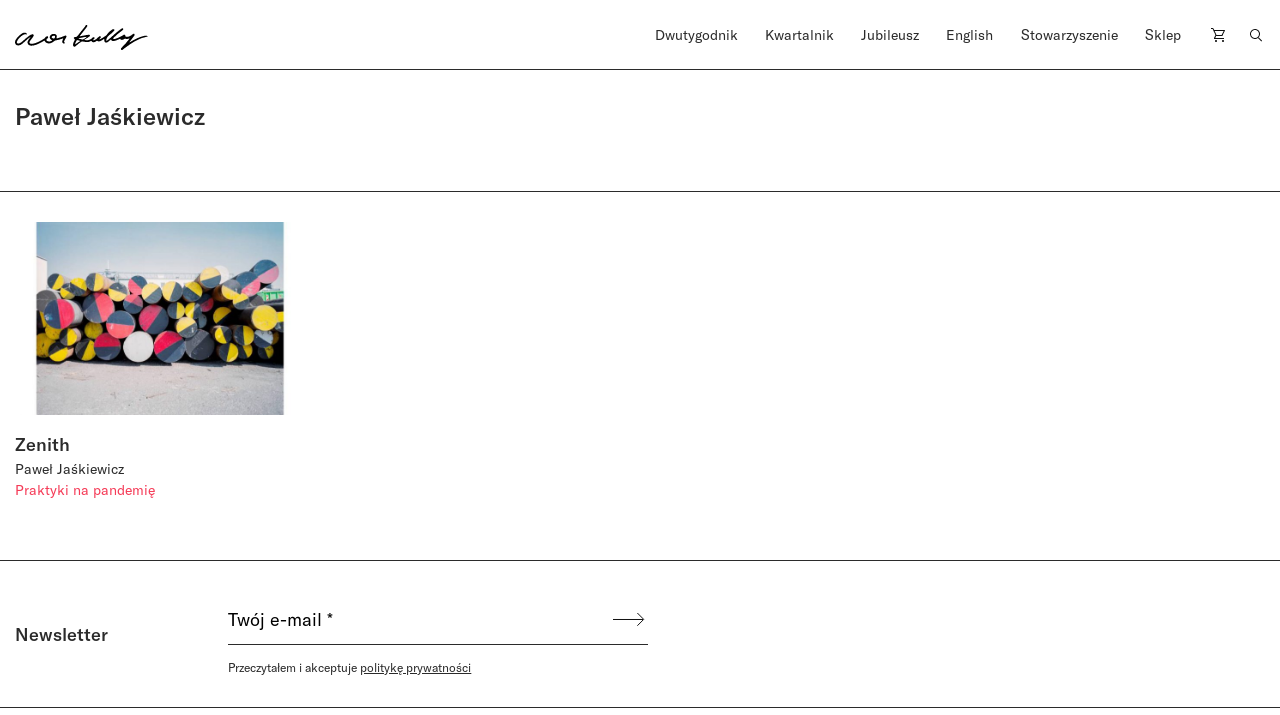

--- FILE ---
content_type: text/html; charset=UTF-8
request_url: https://czaskultury.pl/autor/pawel-jaskiewicz/
body_size: 9700
content:

<!DOCTYPE html>
<html lang="pl-PL">
<head>
	<meta charset="UTF-8">
	<meta name="viewport" content="width=device-width, height=device-height, initial-scale=1.0, maximum-scale=1">
	<meta http-equiv="X-UA-Compatible" content="ie=edge">
	<meta name='robots' content='index, follow, max-image-preview:large, max-snippet:-1, max-video-preview:-1' />
	<style>img:is([sizes="auto" i], [sizes^="auto," i]) { contain-intrinsic-size: 3000px 1500px }</style>
	
	<!-- This site is optimized with the Yoast SEO plugin v26.4 - https://yoast.com/wordpress/plugins/seo/ -->
	<title>Paweł Jaśkiewicz Archives - Czas Kultury</title>
	<link rel="canonical" href="https://czaskultury.pl/autor/pawel-jaskiewicz/" />
	<meta property="og:locale" content="pl_PL" />
	<meta property="og:type" content="article" />
	<meta property="og:title" content="Paweł Jaśkiewicz Archives - Czas Kultury" />
	<meta property="og:url" content="https://czaskultury.pl/autor/pawel-jaskiewicz/" />
	<meta property="og:site_name" content="Czas Kultury" />
	<meta name="twitter:card" content="summary_large_image" />
	<script type="application/ld+json" class="yoast-schema-graph">{"@context":"https://schema.org","@graph":[{"@type":"CollectionPage","@id":"https://czaskultury.pl/autor/pawel-jaskiewicz/","url":"https://czaskultury.pl/autor/pawel-jaskiewicz/","name":"Paweł Jaśkiewicz Archives - Czas Kultury","isPartOf":{"@id":"https://czaskultury.pl/#website"},"primaryImageOfPage":{"@id":"https://czaskultury.pl/autor/pawel-jaskiewicz/#primaryimage"},"image":{"@id":"https://czaskultury.pl/autor/pawel-jaskiewicz/#primaryimage"},"thumbnailUrl":"https://czaskultury.pl/wp-content/uploads/2020/12/3-1.jpg","breadcrumb":{"@id":"https://czaskultury.pl/autor/pawel-jaskiewicz/#breadcrumb"},"inLanguage":"pl-PL"},{"@type":"ImageObject","inLanguage":"pl-PL","@id":"https://czaskultury.pl/autor/pawel-jaskiewicz/#primaryimage","url":"https://czaskultury.pl/wp-content/uploads/2020/12/3-1.jpg","contentUrl":"https://czaskultury.pl/wp-content/uploads/2020/12/3-1.jpg","width":750,"height":500},{"@type":"BreadcrumbList","@id":"https://czaskultury.pl/autor/pawel-jaskiewicz/#breadcrumb","itemListElement":[{"@type":"ListItem","position":1,"name":"Home","item":"https://czaskultury.pl/"},{"@type":"ListItem","position":2,"name":"Paweł Jaśkiewicz"}]},{"@type":"WebSite","@id":"https://czaskultury.pl/#website","url":"https://czaskultury.pl/","name":"Czas Kultury","description":"","potentialAction":[{"@type":"SearchAction","target":{"@type":"EntryPoint","urlTemplate":"https://czaskultury.pl/?s={search_term_string}"},"query-input":{"@type":"PropertyValueSpecification","valueRequired":true,"valueName":"search_term_string"}}],"inLanguage":"pl-PL"}]}</script>
	<!-- / Yoast SEO plugin. -->


<link rel="alternate" type="application/rss+xml" title="Czas Kultury &raquo; Kanał z wpisami otagowanymi jako Paweł Jaśkiewicz" href="https://czaskultury.pl/autor/pawel-jaskiewicz/feed/" />
<style id='classic-theme-styles-inline-css' type='text/css'>
/*! This file is auto-generated */
.wp-block-button__link{color:#fff;background-color:#32373c;border-radius:9999px;box-shadow:none;text-decoration:none;padding:calc(.667em + 2px) calc(1.333em + 2px);font-size:1.125em}.wp-block-file__button{background:#32373c;color:#fff;text-decoration:none}
</style>
<style id='global-styles-inline-css' type='text/css'>
:root{--wp--preset--aspect-ratio--square: 1;--wp--preset--aspect-ratio--4-3: 4/3;--wp--preset--aspect-ratio--3-4: 3/4;--wp--preset--aspect-ratio--3-2: 3/2;--wp--preset--aspect-ratio--2-3: 2/3;--wp--preset--aspect-ratio--16-9: 16/9;--wp--preset--aspect-ratio--9-16: 9/16;--wp--preset--color--black: #000000;--wp--preset--color--cyan-bluish-gray: #abb8c3;--wp--preset--color--white: #ffffff;--wp--preset--color--pale-pink: #f78da7;--wp--preset--color--vivid-red: #cf2e2e;--wp--preset--color--luminous-vivid-orange: #ff6900;--wp--preset--color--luminous-vivid-amber: #fcb900;--wp--preset--color--light-green-cyan: #7bdcb5;--wp--preset--color--vivid-green-cyan: #00d084;--wp--preset--color--pale-cyan-blue: #8ed1fc;--wp--preset--color--vivid-cyan-blue: #0693e3;--wp--preset--color--vivid-purple: #9b51e0;--wp--preset--gradient--vivid-cyan-blue-to-vivid-purple: linear-gradient(135deg,rgba(6,147,227,1) 0%,rgb(155,81,224) 100%);--wp--preset--gradient--light-green-cyan-to-vivid-green-cyan: linear-gradient(135deg,rgb(122,220,180) 0%,rgb(0,208,130) 100%);--wp--preset--gradient--luminous-vivid-amber-to-luminous-vivid-orange: linear-gradient(135deg,rgba(252,185,0,1) 0%,rgba(255,105,0,1) 100%);--wp--preset--gradient--luminous-vivid-orange-to-vivid-red: linear-gradient(135deg,rgba(255,105,0,1) 0%,rgb(207,46,46) 100%);--wp--preset--gradient--very-light-gray-to-cyan-bluish-gray: linear-gradient(135deg,rgb(238,238,238) 0%,rgb(169,184,195) 100%);--wp--preset--gradient--cool-to-warm-spectrum: linear-gradient(135deg,rgb(74,234,220) 0%,rgb(151,120,209) 20%,rgb(207,42,186) 40%,rgb(238,44,130) 60%,rgb(251,105,98) 80%,rgb(254,248,76) 100%);--wp--preset--gradient--blush-light-purple: linear-gradient(135deg,rgb(255,206,236) 0%,rgb(152,150,240) 100%);--wp--preset--gradient--blush-bordeaux: linear-gradient(135deg,rgb(254,205,165) 0%,rgb(254,45,45) 50%,rgb(107,0,62) 100%);--wp--preset--gradient--luminous-dusk: linear-gradient(135deg,rgb(255,203,112) 0%,rgb(199,81,192) 50%,rgb(65,88,208) 100%);--wp--preset--gradient--pale-ocean: linear-gradient(135deg,rgb(255,245,203) 0%,rgb(182,227,212) 50%,rgb(51,167,181) 100%);--wp--preset--gradient--electric-grass: linear-gradient(135deg,rgb(202,248,128) 0%,rgb(113,206,126) 100%);--wp--preset--gradient--midnight: linear-gradient(135deg,rgb(2,3,129) 0%,rgb(40,116,252) 100%);--wp--preset--font-size--small: 13px;--wp--preset--font-size--medium: 20px;--wp--preset--font-size--large: 36px;--wp--preset--font-size--x-large: 42px;--wp--preset--spacing--20: 0.44rem;--wp--preset--spacing--30: 0.67rem;--wp--preset--spacing--40: 1rem;--wp--preset--spacing--50: 1.5rem;--wp--preset--spacing--60: 2.25rem;--wp--preset--spacing--70: 3.38rem;--wp--preset--spacing--80: 5.06rem;--wp--preset--shadow--natural: 6px 6px 9px rgba(0, 0, 0, 0.2);--wp--preset--shadow--deep: 12px 12px 50px rgba(0, 0, 0, 0.4);--wp--preset--shadow--sharp: 6px 6px 0px rgba(0, 0, 0, 0.2);--wp--preset--shadow--outlined: 6px 6px 0px -3px rgba(255, 255, 255, 1), 6px 6px rgba(0, 0, 0, 1);--wp--preset--shadow--crisp: 6px 6px 0px rgba(0, 0, 0, 1);}:where(.is-layout-flex){gap: 0.5em;}:where(.is-layout-grid){gap: 0.5em;}body .is-layout-flex{display: flex;}.is-layout-flex{flex-wrap: wrap;align-items: center;}.is-layout-flex > :is(*, div){margin: 0;}body .is-layout-grid{display: grid;}.is-layout-grid > :is(*, div){margin: 0;}:where(.wp-block-columns.is-layout-flex){gap: 2em;}:where(.wp-block-columns.is-layout-grid){gap: 2em;}:where(.wp-block-post-template.is-layout-flex){gap: 1.25em;}:where(.wp-block-post-template.is-layout-grid){gap: 1.25em;}.has-black-color{color: var(--wp--preset--color--black) !important;}.has-cyan-bluish-gray-color{color: var(--wp--preset--color--cyan-bluish-gray) !important;}.has-white-color{color: var(--wp--preset--color--white) !important;}.has-pale-pink-color{color: var(--wp--preset--color--pale-pink) !important;}.has-vivid-red-color{color: var(--wp--preset--color--vivid-red) !important;}.has-luminous-vivid-orange-color{color: var(--wp--preset--color--luminous-vivid-orange) !important;}.has-luminous-vivid-amber-color{color: var(--wp--preset--color--luminous-vivid-amber) !important;}.has-light-green-cyan-color{color: var(--wp--preset--color--light-green-cyan) !important;}.has-vivid-green-cyan-color{color: var(--wp--preset--color--vivid-green-cyan) !important;}.has-pale-cyan-blue-color{color: var(--wp--preset--color--pale-cyan-blue) !important;}.has-vivid-cyan-blue-color{color: var(--wp--preset--color--vivid-cyan-blue) !important;}.has-vivid-purple-color{color: var(--wp--preset--color--vivid-purple) !important;}.has-black-background-color{background-color: var(--wp--preset--color--black) !important;}.has-cyan-bluish-gray-background-color{background-color: var(--wp--preset--color--cyan-bluish-gray) !important;}.has-white-background-color{background-color: var(--wp--preset--color--white) !important;}.has-pale-pink-background-color{background-color: var(--wp--preset--color--pale-pink) !important;}.has-vivid-red-background-color{background-color: var(--wp--preset--color--vivid-red) !important;}.has-luminous-vivid-orange-background-color{background-color: var(--wp--preset--color--luminous-vivid-orange) !important;}.has-luminous-vivid-amber-background-color{background-color: var(--wp--preset--color--luminous-vivid-amber) !important;}.has-light-green-cyan-background-color{background-color: var(--wp--preset--color--light-green-cyan) !important;}.has-vivid-green-cyan-background-color{background-color: var(--wp--preset--color--vivid-green-cyan) !important;}.has-pale-cyan-blue-background-color{background-color: var(--wp--preset--color--pale-cyan-blue) !important;}.has-vivid-cyan-blue-background-color{background-color: var(--wp--preset--color--vivid-cyan-blue) !important;}.has-vivid-purple-background-color{background-color: var(--wp--preset--color--vivid-purple) !important;}.has-black-border-color{border-color: var(--wp--preset--color--black) !important;}.has-cyan-bluish-gray-border-color{border-color: var(--wp--preset--color--cyan-bluish-gray) !important;}.has-white-border-color{border-color: var(--wp--preset--color--white) !important;}.has-pale-pink-border-color{border-color: var(--wp--preset--color--pale-pink) !important;}.has-vivid-red-border-color{border-color: var(--wp--preset--color--vivid-red) !important;}.has-luminous-vivid-orange-border-color{border-color: var(--wp--preset--color--luminous-vivid-orange) !important;}.has-luminous-vivid-amber-border-color{border-color: var(--wp--preset--color--luminous-vivid-amber) !important;}.has-light-green-cyan-border-color{border-color: var(--wp--preset--color--light-green-cyan) !important;}.has-vivid-green-cyan-border-color{border-color: var(--wp--preset--color--vivid-green-cyan) !important;}.has-pale-cyan-blue-border-color{border-color: var(--wp--preset--color--pale-cyan-blue) !important;}.has-vivid-cyan-blue-border-color{border-color: var(--wp--preset--color--vivid-cyan-blue) !important;}.has-vivid-purple-border-color{border-color: var(--wp--preset--color--vivid-purple) !important;}.has-vivid-cyan-blue-to-vivid-purple-gradient-background{background: var(--wp--preset--gradient--vivid-cyan-blue-to-vivid-purple) !important;}.has-light-green-cyan-to-vivid-green-cyan-gradient-background{background: var(--wp--preset--gradient--light-green-cyan-to-vivid-green-cyan) !important;}.has-luminous-vivid-amber-to-luminous-vivid-orange-gradient-background{background: var(--wp--preset--gradient--luminous-vivid-amber-to-luminous-vivid-orange) !important;}.has-luminous-vivid-orange-to-vivid-red-gradient-background{background: var(--wp--preset--gradient--luminous-vivid-orange-to-vivid-red) !important;}.has-very-light-gray-to-cyan-bluish-gray-gradient-background{background: var(--wp--preset--gradient--very-light-gray-to-cyan-bluish-gray) !important;}.has-cool-to-warm-spectrum-gradient-background{background: var(--wp--preset--gradient--cool-to-warm-spectrum) !important;}.has-blush-light-purple-gradient-background{background: var(--wp--preset--gradient--blush-light-purple) !important;}.has-blush-bordeaux-gradient-background{background: var(--wp--preset--gradient--blush-bordeaux) !important;}.has-luminous-dusk-gradient-background{background: var(--wp--preset--gradient--luminous-dusk) !important;}.has-pale-ocean-gradient-background{background: var(--wp--preset--gradient--pale-ocean) !important;}.has-electric-grass-gradient-background{background: var(--wp--preset--gradient--electric-grass) !important;}.has-midnight-gradient-background{background: var(--wp--preset--gradient--midnight) !important;}.has-small-font-size{font-size: var(--wp--preset--font-size--small) !important;}.has-medium-font-size{font-size: var(--wp--preset--font-size--medium) !important;}.has-large-font-size{font-size: var(--wp--preset--font-size--large) !important;}.has-x-large-font-size{font-size: var(--wp--preset--font-size--x-large) !important;}
:where(.wp-block-post-template.is-layout-flex){gap: 1.25em;}:where(.wp-block-post-template.is-layout-grid){gap: 1.25em;}
:where(.wp-block-columns.is-layout-flex){gap: 2em;}:where(.wp-block-columns.is-layout-grid){gap: 2em;}
:root :where(.wp-block-pullquote){font-size: 1.5em;line-height: 1.6;}
</style>
<style id='woocommerce-inline-inline-css' type='text/css'>
.woocommerce form .form-row .required { visibility: visible; }
</style>
<link rel='stylesheet' id='wpo_min-header-0-css' href='https://czaskultury.pl/wp-content/cache/wpo-minify/1763990530/assets/wpo-minify-header-44c24ac4.min.css'  media='all' />
<script  src="https://czaskultury.pl/wp-content/cache/wpo-minify/1763990530/assets/wpo-minify-header-790c0824.min.js" id="wpo_min-header-0-js"></script>
<script  src="https://czaskultury.pl/wp-content/cache/wpo-minify/1763990530/assets/wpo-minify-header-bd980a9d.min.js" id="wpo_min-header-1-js" defer="defer" data-wp-strategy="defer"></script>
<script  src="https://czaskultury.pl/wp-content/cache/wpo-minify/1763990530/assets/wpo-minify-header-7bc70e4f.min.js" id="wpo_min-header-2-js"></script>
<script type="text/javascript" id="wpo_min-header-3-js-extra">
/* <![CDATA[ */
var wc_add_to_cart_params = {"ajax_url":"\/wp-admin\/admin-ajax.php","wc_ajax_url":"\/?wc-ajax=%%endpoint%%","i18n_view_cart":"Zobacz koszyk","cart_url":"https:\/\/czaskultury.pl\/koszyk\/","is_cart":"","cart_redirect_after_add":"no"};
var woocommerce_params = {"ajax_url":"\/wp-admin\/admin-ajax.php","wc_ajax_url":"\/?wc-ajax=%%endpoint%%","i18n_password_show":"Poka\u017c has\u0142o","i18n_password_hide":"Ukryj has\u0142o"};
/* ]]> */
</script>
<script  src="https://czaskultury.pl/wp-content/cache/wpo-minify/1763990530/assets/wpo-minify-header-eb7d372d.min.js" id="wpo_min-header-3-js" defer="defer" data-wp-strategy="defer"></script>
<link rel="https://api.w.org/" href="https://czaskultury.pl/wp-json/" /><link rel="alternate" title="JSON" type="application/json" href="https://czaskultury.pl/wp-json/wp/v2/tags/230" />	<noscript><style>.woocommerce-product-gallery{ opacity: 1 !important; }</style></noscript>
	<link rel="icon" href="https://czaskultury.pl/wp-content/uploads/2021/01/favicon.ico" sizes="32x32" />
<link rel="icon" href="https://czaskultury.pl/wp-content/uploads/2021/01/favicon.ico" sizes="192x192" />
<link rel="apple-touch-icon" href="https://czaskultury.pl/wp-content/uploads/2021/01/favicon.ico" />
<meta name="msapplication-TileImage" content="https://czaskultury.pl/wp-content/uploads/2021/01/favicon.ico" />
	<script>
		  (function(i,s,o,g,r,a,m){i['GoogleAnalyticsObject']=r;i[r]=i[r]||function(){
		  (i[r].q=i[r].q||[]).push(arguments)},i[r].l=1*new Date();a=s.createElement(o),
		  m=s.getElementsByTagName(o)[0];a.async=1;a.src=g;m.parentNode.insertBefore(a,m)
		  })(window,document,'script','//www.google-analytics.com/analytics.js','ga');
		  ga('create', 'UA-96998431-1', 'auto');
		  ga('send', 'pageview');
</script></head>
<body class="archive tag tag-pawel-jaskiewicz tag-230 wp-theme-czaskultury theme-czaskultury cookies-not-set woocommerce-no-js woo-variation-swatches wvs-behavior-blur wvs-theme-czaskultury wvs-show-label wvs-tooltip">
			<div id="app" >
		
<header class="js-header-component header-component header-component__sticky">
  <div class="pt-4 b-b zindex2">
    <div class="container">
      <div class="row">
        <div class="col-xl-6 col-lg-3 col-md-4 col-5">
          <a href="https://czaskultury.pl/">
            <!--<img src="https://czaskultury.pl/wp-content/themes/czaskultury/public/images/logo.svg" alt="logo" class="img-fluid"/>-->
            <img src="https://czaskultury.pl/wp-content/themes/czaskultury/public/images/logo/literkiczk31.svg" alt="logo" class="img-fluid" width="133" />
          </a>
        </div>
    
        <div class="col-xl-6 offset-xl-0 offset-0 col-md-9 col-8 d-lg-flex d-none justify-content-end">
          
<nav>
  <ul class="d-flex justify-content-between pl-0">
    <li id="menu-item-15451" class="menu-item menu-item-type-post_type menu-item-object-page menu-item-home menu-item-has-children menu-item-15451"><a href="https://czaskultury.pl/">Dwutygodnik</a>
<ul class="sub-menu">
	<li id="menu-item-1006" class="menu-item menu-item-type-post_type menu-item-object-page menu-item-1006"><a href="https://czaskultury.pl/archiwum-numerow/">Archiwum numerów</a></li>
	<li id="menu-item-1007" class="menu-item menu-item-type-post_type menu-item-object-page menu-item-1007"><a href="https://czaskultury.pl/archiwum-tekstow/">Archiwum tekstów</a></li>
	<li id="menu-item-1015" class="menu-item menu-item-type-post_type menu-item-object-page menu-item-1015"><a href="https://czaskultury.pl/redakcja/">Redakcja</a></li>
	<li id="menu-item-32313" class="menu-item menu-item-type-post_type menu-item-object-page menu-item-32313"><a href="https://czaskultury.pl/wspolpraca/">Dla osób autorskich</a></li>
</ul>
</li>
<li id="menu-item-1005" class="menu-item menu-item-type-post_type menu-item-object-page menu-item-has-children menu-item-1005"><a href="https://czaskultury.pl/kwartalnik/">Kwartalnik</a>
<ul class="sub-menu">
	<li id="menu-item-1014" class="menu-item menu-item-type-post_type menu-item-object-page menu-item-1014"><a href="https://czaskultury.pl/redakcja-i-rada-naukowa/">Redakcja <br>i&nbsp;rada naukowa</a></li>
	<li id="menu-item-32314" class="menu-item menu-item-type-post_type menu-item-object-page menu-item-32314"><a href="https://czaskultury.pl/dla-osob-autorskich/">Dla osób autorskich</a></li>
	<li id="menu-item-1011" class="menu-item menu-item-type-post_type menu-item-object-page menu-item-1011"><a href="https://czaskultury.pl/calls-for-papers/">Calls for papers</a></li>
</ul>
</li>
<li id="menu-item-30431" class="menu-item menu-item-type-post_type menu-item-object-page menu-item-30431"><a href="https://czaskultury.pl/jubileusz/">Jubileusz</a></li>
<li id="menu-item-1004" class="menu-item menu-item-type-post_type menu-item-object-page menu-item-has-children menu-item-1004"><a href="https://czaskultury.pl/english-issue/">English</a>
<ul class="sub-menu">
	<li id="menu-item-1008" class="menu-item menu-item-type-post_type menu-item-object-page menu-item-1008"><a href="https://czaskultury.pl/english-editorial/">Editorial board <br>and scientific council</a></li>
	<li id="menu-item-1010" class="menu-item menu-item-type-post_type menu-item-object-page menu-item-1010"><a href="https://czaskultury.pl/for-authors/">For authors</a></li>
</ul>
</li>
<li id="menu-item-1013" class="menu-item menu-item-type-post_type menu-item-object-page menu-item-has-children menu-item-1013"><a href="https://czaskultury.pl/dzialalnosc/">Stowarzyszenie</a>
<ul class="sub-menu">
	<li id="menu-item-1009" class="menu-item menu-item-type-post_type menu-item-object-page menu-item-1009"><a href="https://czaskultury.pl/wydarzenia/">Wydarzenia</a></li>
	<li id="menu-item-1012" class="menu-item menu-item-type-post_type menu-item-object-page menu-item-1012"><a href="https://czaskultury.pl/misja-i-cele/">Misja i&nbsp;cele</a></li>
	<li id="menu-item-32320" class="menu-item menu-item-type-post_type menu-item-object-page menu-item-32320"><a href="https://czaskultury.pl/zarzad/">Zarząd</a></li>
</ul>
</li>
<li id="menu-item-15463" class="menu-item menu-item-type-taxonomy menu-item-object-product_cat menu-item-15463"><a href="https://czaskultury.pl/sklep/kategoria/kwartalnik/">Sklep</a></li>
    <li class="position-relative cart-item"><a href="https://czaskultury.pl/koszyk/"><img src="https://czaskultury.pl/wp-content/themes/czaskultury/public/images/cart-icon.svg" alt="cart"></a></li>
    <li><a href="/"><img src="https://czaskultury.pl/wp-content/themes/czaskultury/public/images/loup.svg" alt="search" class="img-fluid search-component-icon js-search-component"/></a></li>
  </ul>
</nav>

        </div>
  
        <!-- MENU MOBILE WITH HAMBURGER -->
        <div class="col-md-6 offset-md-2 col-5 offset-2 d-lg-none d-flex justify-content-end align-items-center">
          <div class="header-component__hamburger js-header-component__hamburger">
            <span></span>
            <span></span>
            <span></span>
          </div>
        </div>
      </div><!-- .row -->
    </div><!-- .container -->
  </div>

  <div class="search-component mt-4 pt-5 zindex1 d-lg-block d-none">
    <div class="container">
        <div class="offset-lg-6 col-lg-6 col-12">
            <div class="row justify-content-lg-end">
                <form action="https://czaskultury.pl/" class="d-flex flex-column">
                    <div class="form-group b-b d-flex">
                        <input type="search" name="s" id="s" value=""
                               class="form-control form-control--big pb-2 pl-0"
                               placeholder="Szukaj artykułu lub autora/autorkę"/>
                        <button type="submit" class="btn btn--submit pb-2 pr-0"><img
                                src="https://czaskultury.pl/wp-content/themes/czaskultury/public/images/search-arrow.svg" alt="search"/>
                        </button>
                    </div>
                    <div class="form-group advanced-search mt-4">
                        <h6 class="advanced-search__title" style="cursor: pointer;">Wyszukiwanie zaawansowane</h6>
                        <div id="advanced-search__form" class="mt-4 d-flex">
                            <div class="advanced-search__field mr-4">
                                <label>
                                    <input type="checkbox" class="custom-checkbox mr-2" name="post_type[]"
                                           value="product"/> Kwartalnik
                                </label>
                            </div>

                            <div class="advanced-search__field mr-4">
                                <label>
                                    <input type="checkbox" class="custom-checkbox mr-2" name="post_type[]"
                                           value="magazine-articles"/> Dwutygodnik
                                </label>
                            </div>

                            <div class="advanced-search__field mr-4">
                                <label>
                                    <input type="checkbox" class="custom-checkbox mr-2" name="post_type[]" value="any"/>
                                    Cała strona
                                </label>
                            </div>
                        </div>
                    </div>
                </form>
            </div>
        </div>
    </div>
</div>
</header>	<section class="b-b pt-30 pb-60">
	<div class="container">
		<div class="row">
			<div class="col-md-6">
				<h1 class="h2 mb-0">Paweł Jaśkiewicz</h1>
							</div>
		</div>
	</div>
</section>	
    <section class="pt-30 ">
    <div class="container">
      <div class="row">
                  
<div class="col-lg-3 col-md-4 col-6 pb-60">
  <div class="post-box-component">
    <a href="https://czaskultury.pl/artykuly/zenith/">
            <span class="img-overlay">
        <img src="https://czaskultury.pl/wp-content/uploads/2020/12/3-1-675x450.jpg" alt="" class="img-fluid"/>
      </span>
            <h3 class="mt-3 mb-0">Zenith</h3>
    </a>

        <div class="post-box-component__authors separated-comma lh-1">
              <a href="https://czaskultury.pl/autor/pawel-jaskiewicz/" title="Paweł Jaśkiewicz" class="link__author h6"><span>Paweł Jaśkiewicz</span></a>
          </div><!--.post-box-component__authors-->
    
        <div class="post-box-component__categories d-flex flex-wrap separated-line">
              <a href="https://czaskultury.pl/kategoria/praktyki-na-pandemie/" title="Praktyki na pandemię" class="link__category fs-14 ff-secondary red"><span>Praktyki na pandemię</span></a>
          </div><!--.post-box-component__categories-->
      </div>
</div>
                  </div>
      </div>
    </section>

    </div><!-- #app -->
			

<div class="footer--wrapper">
	<section class="newsletter-component b-t b-b">
  <div class="container">
    <div class="row">
      <div class="col-lg-2 col-12 d-flex align-items-center">
        <h3 class="m-0 mb-lg-0 mb-3">Newsletter</h3>
      </div>

      <div class="col-lg-10 col-md-12 col-sm-10">
          
  
  <div class="
    mailpoet_form_popup_overlay
      "></div>
  <div
    id="mailpoet_form_1"
    class="
      mailpoet_form
      mailpoet_form_shortcode
      mailpoet_form_position_
      mailpoet_form_animation_
    "
      >

    <style type="text/css">
     #mailpoet_form_1 .mailpoet_checkbox {  }
#mailpoet_form_1 .mailpoet_submit {  }
#mailpoet_form_1 .mailpoet_divider {  }
#mailpoet_form_1 .mailpoet_message {  }
#mailpoet_form_1 .mailpoet_form_loading { width: 30px; text-align: center; line-height: normal; }
#mailpoet_form_1 .mailpoet_form_loading > span { width: 5px; height: 5px; background-color: #5b5b5b; }#mailpoet_form_1{border-radius: 0px;text-align: left;}#mailpoet_form_1 form.mailpoet_form {padding: 0px;}#mailpoet_form_1{width: 100%;}#mailpoet_form_1 .mailpoet_message {margin: 0; padding: 0 20px;}#mailpoet_form_1 .mailpoet_paragraph.last {margin-bottom: 0} @media (max-width: 500px) {#mailpoet_form_1 {background-image: none;}} @media (min-width: 500px) {#mailpoet_form_1 .last .mailpoet_paragraph:last-child {margin-bottom: 0}}  @media (max-width: 500px) {#mailpoet_form_1 .mailpoet_form_column:last-child .mailpoet_paragraph:last-child {margin-bottom: 0}} 
    </style>

    <form
      target="_self"
      method="post"
      action="https://czaskultury.pl/wp-admin/admin-post.php?action=mailpoet_subscription_form"
      class="mailpoet_form mailpoet_form_form mailpoet_form_shortcode"
      novalidate
      data-delay=""
      data-exit-intent-enabled=""
      data-font-family=""
      data-cookie-expiration-time=""
    >
      <input type="hidden" name="data[form_id]" value="1" />
      <input type="hidden" name="token" value="851f1e9735" />
      <input type="hidden" name="api_version" value="v1" />
      <input type="hidden" name="endpoint" value="subscribers" />
      <input type="hidden" name="mailpoet_method" value="subscribe" />

      <label class="mailpoet_hp_email_label" style="display: none !important;">Zostaw to pole puste<input type="email" name="data[email]"/></label><div class="mailpoet_paragraph form-group-email form-group b-b d-flex justify-content-between"><style>input[name="data[form_field_M2FhNWY5Y2VmMjRmX2VtYWls]"]::placeholder{color:#000000;opacity: 1;}</style><input type="email" autocomplete="email" class="mailpoet_text" id="form_email_1" name="data[form_field_M2FhNWY5Y2VmMjRmX2VtYWls]" title="Twój e-mail" value="" style="background-color:#ffffff;border-style:solid;border-radius:0px !important;border-width:0px;border-color:#000000;padding:5px;margin: 0 auto 0 0;color:#000000;" data-automation-id="form_email"  placeholder="Twój e-mail *" aria-label="Twój e-mail *" data-parsley-errors-container=".mailpoet_error_t1nph" data-parsley-required="true" required aria-required="true" data-parsley-minlength="6" data-parsley-maxlength="150" data-parsley-type-message="Ta wartość powinna być prawidłowym adresem e-mail." data-parsley-required-message="To pole jest wymagane."/><span class="mailpoet_error_t1nph"></span></div>
<div class="mailpoet_paragraph mailpoet_submit b-b"><input type="submit" class="mailpoet_submit" value="" data-automation-id="subscribe-submit-button" style="padding:5px;margin: 0 auto 0 0;border-color:transparent;" /><span class="mailpoet_form_loading"><span class="mailpoet_bounce1"></span><span class="mailpoet_bounce2"></span><span class="mailpoet_bounce3"></span></span></div>
<div class="mailpoet_paragraph form-group-privacy form-group ml-xl-4 mt-xl-0 mt-4 d-flex flex-column" ><div class="d-flex align-items-end mt-3"><br />
              <label class="ff-secondary fs-12 my-0" for="acceptance">Przeczytałem i akceptuje <a href="/polityka-prywatnosci/" class="text-underline fs-12">politykę prywatności</a></label><br />
            </div></div>

      <div class="mailpoet_message">
        <p class="mailpoet_validate_success"
                style="display:none;"
                >Sprawdź swoją skrzynkę odbiorczą lub katalog spamu, aby potwierdzić subskrypcję.
        </p>
        <p class="mailpoet_validate_error"
                style="display:none;"
                >        </p>
      </div>
    </form>

      </div>

        </div>
    </div>
  </div>
</section>	<section class="footer-menu-component pt-4 b-b pb-4">
  <div class="container">
    <div class="row">
      <div class="col-lg-2 col-12 d-flex flex-column justify-content-between">
        <h3 class="m-0 mb-lg-0 mb-3">Kontakt</h3>
        <span class="fs-14 ff-secondary d-lg-block d-none">© Czas Kultury 2026</span>
      </div>

      <div class="col-lg-2 col-md-3 col-sm-6 col-12 mb-md-0 mb-4 small-paragraph ff-secondary">
        <p>Stowarzyszenie Czasu Kultury<br />
ul. Św. Marcin 49a<br />
61-806 Poznań<br />
Polska<br />
T: +48 784 534 404</p>
      </div>

      <div class="col-lg-2 col-md-3 col-sm-6 col-12 mb-md-0 mb-4 ff-secondary">
        <div class="small-paragraph">
          <p>Kwartalnik:<br />
<a href="mailto:redakcja@czaskultury.pl">kwartalnik@czaskultury.pl</a></p>
        </div>

        <div class="small-paragraph mt-3 pt-1">
          <p>Dwutygodnik:<br />
<a href="mailto:e@czaskultury.pl">e@czaskultury.pl</a></p>
        </div>
      </div>

      <div class="col-lg-2 col-md-3 col-sm-6 col-12 mb-md-0 mb-4">
        <ul class="pl-0">
        <li id="menu-item-1033" class="menu-item menu-item-type-taxonomy menu-item-object-product_cat menu-item-1033"><a href="https://czaskultury.pl/sklep/kategoria/prenumerata/">Prenumerata</a></li>
<li id="menu-item-1032" class="menu-item menu-item-type-post_type menu-item-object-page menu-item-1032"><a href="https://czaskultury.pl/regulamin-sklepu/">Regulamin sklepu</a></li>
<li id="menu-item-1031" class="menu-item menu-item-type-post_type menu-item-object-page menu-item-privacy-policy menu-item-1031"><a rel="privacy-policy" href="https://czaskultury.pl/polityka-prywatnosci/">Polityka prywatności</a></li>
         </ul>
<!--         <ul class="pl-0">
          <li><a href="/">Prenumerata</a></li>
          <li><a href="/">Regulamin sklepu</a></li>
          <li><a href="/">Polityka prywatności</a></li>
        </ul> -->
      </div>

      <div class="col-lg-2 col-md-3 col-sm-6 col-12 mb-md-0 mb-4">
        <ul>
          <!-- 
          <li><a href="/">Współpraca</a></li>
          <li><a href="/">Reklama</a></li>
          <li><a href="/">Dystrybucja</a></li>
          -->
          <li id="menu-item-1048" class="menu-item menu-item-type-post_type menu-item-object-page menu-item-1048"><a href="https://czaskultury.pl/reklama/">Reklama</a></li>
<li id="menu-item-32209" class="menu-item menu-item-type-post_type menu-item-object-page menu-item-32209"><a href="https://czaskultury.pl/dystrybucja/">Dystrybucja</a></li>
        </ul>
      </div>

      <div class="col-lg-2 col-md-3 col-sm-6 col-12 mb-md-0 mb-4">
        <ul>
          <li id="menu-item-19" class="menu-item menu-item-type-custom menu-item-object-custom menu-item-19"><a target="_blank" href="https://www.facebook.com/CzasKultury/?fref=ts">Facebook</a></li>
<li id="menu-item-20" class="menu-item menu-item-type-custom menu-item-object-custom menu-item-20"><a target="_blank" href="https://www.instagram.com/czas_kultury/">Instagram</a></li>
<li id="menu-item-21" class="menu-item menu-item-type-custom menu-item-object-custom menu-item-21"><a target="_blank" href="https://youtube.com/">YouTube</a></li>
        </ul>
      </div>
    </div>
  </div>
</section>	<section class="logo-component pt-4 pb-3">
  <div class="container">
    <div class="row">
      <div class="col-12">
        <div class="logo-component__wrapper d-flex align-items-center justify-content-between">
                      <img src="https://czaskultury.pl/wp-content/uploads/2021/01/Group-1546.svg" alt="" class="img-fluid">
                      <img src="https://czaskultury.pl/wp-content/uploads/2021/01/Group-1545.svg" alt="" class="img-fluid">
                      <img src="https://czaskultury.pl/wp-content/uploads/2021/01/Group-1544.svg" alt="" class="img-fluid">
                      <img src="https://czaskultury.pl/wp-content/uploads/2021/01/Group-1543.svg" alt="" class="img-fluid">
                      <img src="https://czaskultury.pl/wp-content/uploads/2024/02/15_znak_skrot_mono_biale_tlo_RGB-01-e1708945913259.png" alt="" class="img-fluid">
                      <img src="https://czaskultury.pl/wp-content/uploads/2023/10/20220804112002_logotypwojewodztwawielkopolskiegoiherbsamorzaduwojewodztwawielkopolskiego.png" alt="" class="img-fluid">
                      <img src="https://czaskultury.pl/wp-content/uploads/2021/01/Group-1635.svg" alt="" class="img-fluid">
                  </div>
      </div>
    </div>
  </div>
</section>
	
<aside class="header-component__mobile-nav d-lg-none d-block w-100">
  <div class="mobile-nav-component pt-3 container">
    <div class="row">
      <div class="col-12">
        <ul class="main-list list-unstyled">
          <li class="menu-item menu-item-type-post_type menu-item-object-page menu-item-home menu-item-has-children menu-item-15451"><a href="https://czaskultury.pl/">Dwutygodnik</a>
<ul class="sub-menu">
	<li class="menu-item menu-item-type-post_type menu-item-object-page menu-item-1006"><a href="https://czaskultury.pl/archiwum-numerow/">Archiwum numerów</a></li>
	<li class="menu-item menu-item-type-post_type menu-item-object-page menu-item-1007"><a href="https://czaskultury.pl/archiwum-tekstow/">Archiwum tekstów</a></li>
	<li class="menu-item menu-item-type-post_type menu-item-object-page menu-item-1015"><a href="https://czaskultury.pl/redakcja/">Redakcja</a></li>
	<li class="menu-item menu-item-type-post_type menu-item-object-page menu-item-32313"><a href="https://czaskultury.pl/wspolpraca/">Dla osób autorskich</a></li>
</ul>
</li>
<li class="menu-item menu-item-type-post_type menu-item-object-page menu-item-has-children menu-item-1005"><a href="https://czaskultury.pl/kwartalnik/">Kwartalnik</a>
<ul class="sub-menu">
	<li class="menu-item menu-item-type-post_type menu-item-object-page menu-item-1014"><a href="https://czaskultury.pl/redakcja-i-rada-naukowa/">Redakcja <br>i&nbsp;rada naukowa</a></li>
	<li class="menu-item menu-item-type-post_type menu-item-object-page menu-item-32314"><a href="https://czaskultury.pl/dla-osob-autorskich/">Dla osób autorskich</a></li>
	<li class="menu-item menu-item-type-post_type menu-item-object-page menu-item-1011"><a href="https://czaskultury.pl/calls-for-papers/">Calls for papers</a></li>
</ul>
</li>
<li class="menu-item menu-item-type-post_type menu-item-object-page menu-item-30431"><a href="https://czaskultury.pl/jubileusz/">Jubileusz</a></li>
<li class="menu-item menu-item-type-post_type menu-item-object-page menu-item-has-children menu-item-1004"><a href="https://czaskultury.pl/english-issue/">English</a>
<ul class="sub-menu">
	<li class="menu-item menu-item-type-post_type menu-item-object-page menu-item-1008"><a href="https://czaskultury.pl/english-editorial/">Editorial board <br>and scientific council</a></li>
	<li class="menu-item menu-item-type-post_type menu-item-object-page menu-item-1010"><a href="https://czaskultury.pl/for-authors/">For authors</a></li>
</ul>
</li>
<li class="menu-item menu-item-type-post_type menu-item-object-page menu-item-has-children menu-item-1013"><a href="https://czaskultury.pl/dzialalnosc/">Stowarzyszenie</a>
<ul class="sub-menu">
	<li class="menu-item menu-item-type-post_type menu-item-object-page menu-item-1009"><a href="https://czaskultury.pl/wydarzenia/">Wydarzenia</a></li>
	<li class="menu-item menu-item-type-post_type menu-item-object-page menu-item-1012"><a href="https://czaskultury.pl/misja-i-cele/">Misja i&nbsp;cele</a></li>
	<li class="menu-item menu-item-type-post_type menu-item-object-page menu-item-32320"><a href="https://czaskultury.pl/zarzad/">Zarząd</a></li>
</ul>
</li>
<li class="menu-item menu-item-type-taxonomy menu-item-object-product_cat menu-item-15463"><a href="https://czaskultury.pl/sklep/kategoria/kwartalnik/">Sklep</a></li>
        
          <li class="position-relative mini-cart-mobi"><a href="https://czaskultury.pl/koszyk/"><img src="https://czaskultury.pl/wp-content/themes/czaskultury/public/images/cart-icon.svg" alt="cart"></a></li>
        </ul>
        <div class="search-component mt-4 pt-5 zindex1 ">
    <div class="container">
        <div class="offset-lg-6 col-lg-6 col-12">
            <div class="row justify-content-lg-end">
                <form action="https://czaskultury.pl/" class="d-flex flex-column">
                    <div class="form-group b-b d-flex">
                        <input type="search" name="s" id="s" value=""
                               class="form-control form-control--big pb-2 pl-0"
                               placeholder="Szukaj artykułu lub autora/autorkę"/>
                        <button type="submit" class="btn btn--submit pb-2 pr-0"><img
                                src="https://czaskultury.pl/wp-content/themes/czaskultury/public/images/search-arrow.svg" alt="search"/>
                        </button>
                    </div>
                    <div class="form-group advanced-search mt-4">
                        <h6 class="advanced-search__title" style="cursor: pointer;">Wyszukiwanie zaawansowane</h6>
                        <div id="advanced-search__form" class="mt-4 d-flex">
                            <div class="advanced-search__field mr-4">
                                <label>
                                    <input type="checkbox" class="custom-checkbox mr-2" name="post_type[]"
                                           value="product"/> Kwartalnik
                                </label>
                            </div>

                            <div class="advanced-search__field mr-4">
                                <label>
                                    <input type="checkbox" class="custom-checkbox mr-2" name="post_type[]"
                                           value="magazine-articles"/> Dwutygodnik
                                </label>
                            </div>

                            <div class="advanced-search__field mr-4">
                                <label>
                                    <input type="checkbox" class="custom-checkbox mr-2" name="post_type[]" value="any"/>
                                    Cała strona
                                </label>
                            </div>
                        </div>
                    </div>
                </form>
            </div>
        </div>
    </div>
</div>
      </div>      
    </div>
  </div>
</aside>
	        <!-- The Gallery as lightbox dialog, should be a document body child element -->
<div
  id="blueimp-gallery"
class="blueimp-gallery blueimp-gallery-controls blueimp-gallery-contain"
  aria-label="Galeria"
  aria-modal="true"
  role="dialog"
>
  <div class="slides" aria-live="polite"></div>
  <h3 class="title"></h3>
  <a
    class="prev"
    aria-controls="blueimp-gallery"
    aria-label="Poprzedni slajd"
    aria-keyshortcuts="ArrowLeft"
  ></a>
  <a
    class="next"
    aria-controls="blueimp-gallery"
    aria-label="Następny slajd"
    aria-keyshortcuts="ArrowRight"
  ></a>
  <a
    class="close"
    aria-controls="blueimp-gallery"
    aria-label="Zamknij"
    aria-keyshortcuts="Escape"
  ></a>
  <ol class="indicator d-none"></ol>
</div>
    </div>
	
	<script type="speculationrules">
{"prefetch":[{"source":"document","where":{"and":[{"href_matches":"\/*"},{"not":{"href_matches":["\/wp-*.php","\/wp-admin\/*","\/wp-content\/uploads\/*","\/wp-content\/*","\/wp-content\/plugins\/*","\/wp-content\/themes\/czaskultury\/*","\/*\\?(.+)"]}},{"not":{"selector_matches":"a[rel~=\"nofollow\"]"}},{"not":{"selector_matches":".no-prefetch, .no-prefetch a"}}]},"eagerness":"conservative"}]}
</script>
	<script type='text/javascript'>
		(function () {
			var c = document.body.className;
			c = c.replace(/woocommerce-no-js/, 'woocommerce-js');
			document.body.className = c;
		})();
	</script>
	<link rel='stylesheet' id='wpo_min-footer-0-css' href='https://czaskultury.pl/wp-content/cache/wpo-minify/1763990530/assets/wpo-minify-footer-970318e7.min.css'  media='all' />
<script type="text/javascript" id="wpo_min-footer-0-js-extra">
/* <![CDATA[ */
var _wpUtilSettings = {"ajax":{"url":"\/wp-admin\/admin-ajax.php"}};
var wpApiSettings = {"root":"https:\/\/czaskultury.pl\/wp-json\/","nonce":"e577849e74","versionString":"wp\/v2\/"};
var woo_variation_swatches_options = {"show_variation_label":"1","clear_on_reselect":"","variation_label_separator":":","is_mobile":"","show_variation_stock":"","stock_label_threshold":"5","cart_redirect_after_add":"no","enable_ajax_add_to_cart":"yes","cart_url":"https:\/\/czaskultury.pl\/koszyk\/","is_cart":""};
var ajax = {"url":"https:\/\/czaskultury.pl\/wp-admin\/admin-ajax.php"};
var wc_order_attribution = {"params":{"lifetime":1.0e-5,"session":30,"base64":false,"ajaxurl":"https:\/\/czaskultury.pl\/wp-admin\/admin-ajax.php","prefix":"wc_order_attribution_","allowTracking":true},"fields":{"source_type":"current.typ","referrer":"current_add.rf","utm_campaign":"current.cmp","utm_source":"current.src","utm_medium":"current.mdm","utm_content":"current.cnt","utm_id":"current.id","utm_term":"current.trm","utm_source_platform":"current.plt","utm_creative_format":"current.fmt","utm_marketing_tactic":"current.tct","session_entry":"current_add.ep","session_start_time":"current_add.fd","session_pages":"session.pgs","session_count":"udata.vst","user_agent":"udata.uag"}};
var aip = {"ajax_url":"https:\/\/czaskultury.pl\/wp-admin\/admin-ajax.php","template_url":"https:\/\/czaskultury.pl\/wp-content\/plugins\/ck-gallery\/assets\/js\/"};
var aip = {"ajax_url":"https:\/\/czaskultury.pl\/wp-admin\/admin-ajax.php","template_url":"https:\/\/czaskultury.pl\/wp-content\/plugins\/ck-gallery\/assets\/js\/"};
var theme = {"ajaxurl":"https:\/\/czaskultury.pl\/wp-admin\/admin-ajax.php","dir":"https:\/\/czaskultury.pl\/wp-content\/themes\/czaskultury","cartCount":"0"};
/* ]]> */
</script>
<script  src="https://czaskultury.pl/wp-content/cache/wpo-minify/1763990530/assets/wpo-minify-footer-7aef75cf.min.js" id="wpo_min-footer-0-js"></script>
<script type="text/javascript" id="wpo_min-footer-1-js-extra">
/* <![CDATA[ */
var MailPoetForm = {"ajax_url":"https:\/\/czaskultury.pl\/wp-admin\/admin-ajax.php","is_rtl":"","ajax_common_error_message":"Wyst\u0105pi\u0142 b\u0142\u0105d podczas obs\u0142ugi \u017c\u0105dania, pon\u00f3w pr\u00f3b\u0119 za par\u0119 minut."};
/* ]]> */
</script>
<script  src="https://czaskultury.pl/wp-content/cache/wpo-minify/1763990530/assets/wpo-minify-footer-7b96084f.min.js" id="wpo_min-footer-1-js" defer="defer" data-wp-strategy="defer"></script>

		<!-- Cookie Notice plugin v2.5.9 by Hu-manity.co https://hu-manity.co/ -->
		<div id="cookie-notice" role="dialog" class="cookie-notice-hidden cookie-revoke-hidden cn-position-bottom" aria-label="Cookie Notice" style="background-color: rgba(255,255,255,1);"><div class="cookie-notice-container" style="color: #000000"><span id="cn-notice-text" class="cn-text-container">Serwis używa plików cookie zgodnie z warunkami <a href="./polityka-prywatnosci" title="polityki prywatności" target="_blank">polityki prywatności</a>. Pozostając w serwisie akceptują Państwo te warunki.</span><span id="cn-notice-buttons" class="cn-buttons-container"><button id="cn-accept-cookie" data-cookie-set="accept" class="cn-set-cookie cn-button" aria-label="Ok" style="background-color: #00a99d">Ok</button></span><button id="cn-close-notice" data-cookie-set="accept" class="cn-close-icon" aria-label="No"></button></div>
			
		</div>
		<!-- / Cookie Notice plugin -->		</body>
</html>

<!-- Cached by WP-Optimize - https://teamupdraft.com/wp-optimize/ - Last modified: 27 January 2026 07:38 (Europe/Warsaw UTC:2) -->


--- FILE ---
content_type: image/svg+xml
request_url: https://czaskultury.pl/wp-content/themes/czaskultury/public/images/logo/literkiczk31.svg
body_size: 6416
content:
<svg version="1.1" id="Layer_1" xmlns="http://www.w3.org/2000/svg" xmlns:xlink="http://www.w3.org/1999/xlink" x="0px" y="0px" enable-background="new 0 0 1024 576" xml:space="preserve" viewBox="93.82 216.25 879.88 171.22">
<path fill="#000000" opacity="1.000000" stroke="none" d=" M580.291870,331.779541   C571.234680,333.002197 562.577942,333.065308 554.117554,330.803345   C548.922241,329.414307 543.570862,329.534302 538.371338,328.438049   C536.187622,327.977600 534.579529,329.276337 532.861755,330.310242   C520.232422,337.911530 509.490601,347.893799 498.445679,357.497559   C496.941223,358.805725 495.317474,359.977386 493.741028,361.202026   C490.416138,363.784821 486.660126,365.743927 482.738617,363.253082   C479.015839,360.888397 477.764557,356.823120 477.885376,352.405670   C478.204651,340.733948 482.624115,330.350037 488.105347,320.351440   C490.186340,316.555359 491.872620,313.580292 486.616302,310.624023   C484.187531,309.257996 481.587769,306.309631 483.089935,302.586029   C484.503418,299.082184 487.615997,298.578644 490.976746,298.628387   C498.568665,298.740845 503.954590,296.052673 508.788025,289.347137   C522.215881,270.718414 536.715149,252.859772 550.873352,234.761169   C554.277039,230.410156 557.607300,225.982132 559.805786,220.947815   C562.028381,215.858276 566.621582,215.572311 569.624939,217.026306   C572.559814,218.447067 573.339355,222.847336 570.838684,226.810745   C567.556946,232.012146 563.836365,236.949982 560.119385,241.861038   C547.861572,258.056610 535.516968,274.186523 523.221436,290.353577   C522.645386,291.110931 521.742493,291.768860 522.152832,293.474823   C531.381104,291.650513 540.633789,289.881927 549.859375,287.981537   C560.127686,285.866272 570.385559,283.699768 580.846741,282.760193   C584.060730,282.471527 587.593628,282.324890 588.951111,286.019379   C590.330750,289.774292 588.518555,292.382355 585.315247,294.851593   C576.868774,301.362640 568.597717,308.037109 558.646362,312.242828   C556.547668,313.129761 554.545715,314.520447 554.049194,317.671539   C562.521179,320.514038 571.010193,321.593872 579.753052,319.019836   C585.361206,317.368713 590.751587,315.183441 595.917786,312.432678   C598.619446,310.994171 600.864502,309.170380 602.487915,306.492371   C604.437988,303.275452 607.184875,300.880219 610.857849,299.726990   C613.725342,298.826660 616.654602,298.574982 618.556396,301.350342   C620.394714,304.033142 620.208984,306.911163 618.350342,309.755066   C617.021423,311.788391 614.988220,312.956940 613.339355,314.583069   C611.995667,315.908234 610.611084,317.426392 611.598999,319.374634   C612.696228,321.538452 614.856079,320.799469 616.486206,320.192047   C624.364685,317.256348 631.571716,313.195221 637.486084,307.075806   C640.842957,303.602478 644.207397,300.133118 647.674805,296.771667   C648.853760,295.628754 650.272949,294.659363 651.730957,293.893585   C655.069458,292.140076 658.681274,292.218414 660.549683,295.570953   C662.275879,298.668091 662.196228,302.518036 658.793518,305.007904   C655.679749,307.286407 652.856140,309.803070 650.053528,313.194733   C653.776123,314.419495 656.765991,312.970306 659.586670,311.611176   C672.862793,305.214172 684.706665,296.503296 696.490173,287.816254   C700.090332,285.162140 702.407776,280.687897 705.098511,276.895355   C713.116638,265.594116 723.631042,256.930908 734.569519,248.702042   C736.849304,246.986969 739.334045,245.499420 742.141296,244.986618   C745.255310,244.417770 748.694458,243.909470 750.725647,247.204926   C752.796265,250.564423 751.307007,253.681305 749.108154,256.359467   C743.930664,262.665802 738.007874,268.272064 731.892700,273.635345   C725.394287,279.334717 718.188782,284.284607 712.072754,290.349091   C704.235901,298.119843 699.522522,307.879974 697.408691,318.782135   C697.223694,319.736420 697.374023,320.778351 697.505676,321.761200   C697.565125,322.204895 697.961243,322.603424 698.497620,323.526703   C705.130737,321.526611 710.459839,317.346130 715.435242,312.840271   C730.738403,298.981445 745.612488,284.639404 761.141907,271.043213   C772.781860,260.852203 785.168579,251.513290 797.249878,241.828766   C798.278320,241.004395 799.466064,240.342072 800.657776,239.765488   C803.373962,238.451218 806.093018,237.871490 808.322083,240.662277   C810.504028,243.394089 810.257690,246.125259 808.291870,248.919815   C805.331482,253.128448 800.821899,255.551498 796.905457,258.555267   C780.088440,271.453186 764.193237,285.356293 749.327698,300.453674   C745.129700,304.717133 744.037781,306.445221 743.171265,311.105621   C747.173035,312.635651 751.132690,312.259186 755.237915,311.244751   C768.967163,307.852295 781.425720,301.532867 793.702087,294.791626   C799.092468,291.831604 804.743042,289.311127 809.531372,285.303314   C812.712769,282.640533 816.309631,280.672333 820.512390,282.901276   C824.864746,285.209595 822.973755,289.224487 822.686829,292.896729   C830.978210,298.556427 839.759766,297.577118 848.394348,294.393616   C857.210205,291.143311 865.054688,286.074738 871.999023,279.681610   C873.094971,278.672638 874.251770,277.710846 875.473999,276.862000   C877.914001,275.167450 880.484497,275.193451 882.969299,276.733093   C885.309265,278.182983 885.525513,280.562469 885.130676,282.940796   C884.070557,289.326691 879.498474,293.790527 875.972290,298.736725   C867.387817,310.778046 858.472595,322.583496 850.025269,334.864441   C856.426208,332.801208 861.615723,328.735870 867.193115,325.428375   C889.603943,312.138245 912.729614,300.440277 937.827942,293.046265   C944.704407,291.020477 951.766357,289.852081 958.894226,289.101288   C964.067261,288.556396 968.591370,291.284332 973.695801,291.834534   C967.509827,295.860260 960.841492,298.224274 953.957581,299.609253   C934.127441,303.598999 916.103577,312.019562 898.301208,321.210968   C869.883789,335.882874 844.639404,355.244019 819.135254,374.232513   C814.874084,377.405060 810.607483,380.664703 806.857300,384.399994   C803.765137,387.479858 800.898132,388.622772 797.273193,385.903137   C794.458435,383.791321 793.748413,377.613708 796.227356,374.601349   C800.139465,369.847382 804.245056,365.229309 808.541443,360.819397   C821.000610,348.031036 832.418518,334.367462 843.198730,320.158264   C845.996094,316.471130 849.513000,313.275848 851.356445,308.448059   C849.216370,307.877014 847.435608,309.016693 845.731018,309.508789   C838.875671,311.487762 832.046753,312.135468 825.035034,310.418396   C822.009705,309.677521 819.143066,310.283325 816.436584,311.995941   C812.906555,314.229645 809.133118,316.561523 805.049744,316.929047   C796.004456,317.743225 795.007080,320.080383 790.471375,310.024109   C785.204102,310.976898 780.867920,314.251373 776.008606,316.236847   C767.097168,319.877930 758.491272,324.183746 748.745850,325.634796   C740.299500,326.892395 734.157349,324.178772 729.648010,317.159332   C729.385315,316.750427 729.031128,316.396759 728.694519,316.041138   C728.589783,315.930481 728.402344,315.898193 727.786194,315.617401   C722.721008,320.025116 717.505188,324.605957 712.242249,329.132141   C706.682129,333.913971 700.992432,337.881897 692.876831,335.446442   C688.636169,334.173828 686.491089,331.813599 685.604919,327.659668   C684.434570,322.173615 684.928894,316.554779 684.590820,310.158691   C680.098572,313.161835 676.420715,315.630951 672.732117,318.083923   C667.722839,321.415192 662.388489,324.092072 656.836731,326.427704   C650.487366,329.098907 644.470703,328.930847 638.802002,324.982727   C636.569458,323.427826 635.002502,323.987030 633.005615,325.360138   C628.890747,328.189453 624.566956,330.671997 619.943665,332.656677   C611.583496,336.245483 604.374023,334.127441 599.365906,326.375549   C599.006348,325.819031 598.656372,325.256348 598.431152,324.900574   C592.160889,327.285583 586.427673,329.466339 580.291870,331.779541  M562.573120,303.077789   C564.388123,301.472412 566.812683,300.462982 568.070496,297.115631   C548.996094,297.835266 531.429993,304.079590 512.546265,306.688690   C515.672058,309.947113 519.177856,309.914001 522.253357,310.785095   C544.083679,316.968506 544.093018,316.935577 562.573120,303.077789  M499.789917,325.302795   C496.122894,332.942993 492.439209,340.577179 491.015320,349.205933   C503.145721,341.258942 513.820007,331.546143 527.023743,325.275299   C521.693604,323.331116 516.422241,322.156403 511.310303,320.492035   C503.960358,318.099152 504.009888,317.947021 499.789917,325.302795  z"/>
<path fill="#000000" opacity="1.000000" stroke="none" d=" M177.139160,312.148499   C166.645905,321.673004 156.514053,331.074249 146.202682,340.274200   C137.285767,348.230042 127.803452,355.058716 115.097176,355.584900   C106.025681,355.960632 97.824074,350.199463 95.149673,341.478424   C92.459000,332.704315 93.993507,324.518738 98.519768,317.009918   C109.632141,298.575073 124.827072,283.958466 142.755249,272.287140   C149.417770,267.949799 157.200256,267.508636 164.951309,269.671326   C167.592102,270.408142 169.950531,271.741669 171.220459,274.244415   C172.098190,275.974243 173.263840,278.034729 171.951187,279.911530   C170.494278,281.994537 168.656494,280.131866 166.976105,279.853241   C159.918121,278.682861 152.960266,280.192047 147.279358,283.789429   C129.697449,294.923035 115.069489,309.083405 106.729729,328.658875   C103.914719,335.266388 106.094162,340.300934 112.193756,342.332092   C115.267738,343.355713 118.433693,342.987793 121.528931,341.990936   C129.363144,339.467896 135.445374,334.284149 141.455933,328.979584   C157.686447,314.655518 173.404312,299.728790 191.003952,287.017242   C195.963013,283.435486 201.512329,281.211212 207.402634,279.956970   C214.791916,278.383606 219.200607,283.542084 216.497177,290.623962   C212.812881,300.275299 205.883270,307.870209 199.806030,315.987030   C196.313095,320.652252 192.521851,325.119751 190.431274,330.672241   C187.797195,337.668365 190.162247,341.839386 197.384537,343.621155   C205.322510,345.579529 212.954758,343.865662 220.513000,341.906830   C237.268021,337.564484 252.590500,329.899780 267.327393,320.999512   C273.881317,317.041290 280.300507,312.860413 286.841583,308.880341   C290.543304,306.627930 292.726562,303.027283 295.236084,299.744629   C297.457062,296.839447 300.210541,294.851654 303.606049,293.718567   C306.239990,292.839600 309.132874,291.231354 311.350006,294.276886   C313.781525,297.616913 313.479156,301.291626 311.099487,304.446381   C309.421570,306.670868 307.082916,308.409027 304.980042,310.298401   C300.048096,314.729706 300.029480,319.626373 304.975220,323.889587   C313.728180,331.434601 332.495911,329.566803 340.090149,320.183960   C338.162140,319.184784 336.221619,318.308807 334.410950,317.217377   C327.849487,313.262115 323.660736,307.780151 323.823761,299.770111   C323.993469,291.430573 327.855316,284.987488 334.919891,280.840027   C341.962585,276.705383 349.876984,276.273956 357.653900,277.977234   C366.923645,280.007507 371.643158,288.298584 369.793549,298.282043   C369.287170,301.015198 368.465820,303.690002 367.778381,306.434021   C371.034332,308.464081 373.843811,306.697693 376.597595,306.036163   C392.518890,302.211243 407.623413,296.010742 422.755219,289.908447   C426.051239,288.579285 429.828033,286.664429 432.380859,290.052795   C434.813873,293.282104 434.747314,297.248077 432.448639,301.237946   C427.803802,309.300201 422.688416,317.149353 419.487610,325.971527   C418.253418,329.373322 417.198700,332.755219 421.890045,334.670044   C424.183777,335.606232 423.590820,337.787506 423.072083,339.463684   C422.365265,341.747742 420.582794,342.884552 418.097290,342.806305   C411.168182,342.588196 405.872589,336.410400 406.238892,329.390381   C406.639862,321.705688 410.159485,315.033844 412.992767,307.564667   C409.397156,307.481354 406.763336,309.328156 403.940979,310.329498   C391.220490,314.842560 378.431061,319.197540 364.971130,320.783630   C359.470276,321.431854 355.347351,323.901855 351.419800,327.431580   C342.791351,335.185974 332.894012,340.263214 321.184113,341.603149   C308.066650,343.104095 296.570923,337.396820 290.652496,325.619751   C288.443970,321.225037 286.388428,323.477661 284.025940,324.930298   C266.980804,335.410767 249.713715,345.468964 230.611740,351.844818   C219.515717,355.548401 208.403595,358.323181 196.366394,356.603333   C181.024033,354.411316 172.341797,339.774902 178.698624,325.522064   C182.193802,317.685455 187.927475,311.289276 192.544846,304.174347   C193.876755,302.122009 195.377701,300.179321 197.342911,297.427826   C189.162766,301.235809 183.884827,307.404266 177.139160,312.148499  M348.261505,308.032104   C353.048340,309.848694 355.226501,307.211700 356.982178,303.245605   C358.735718,299.284363 360.273590,294.813782 357.845001,291.347809   C355.220001,287.601410 350.516785,289.528168 346.692993,290.366211   C340.134918,291.803528 336.247009,295.379272 336.364716,299.551392   C336.471741,303.345154 341.049103,306.784485 348.261505,308.032104  z"/>
</svg>